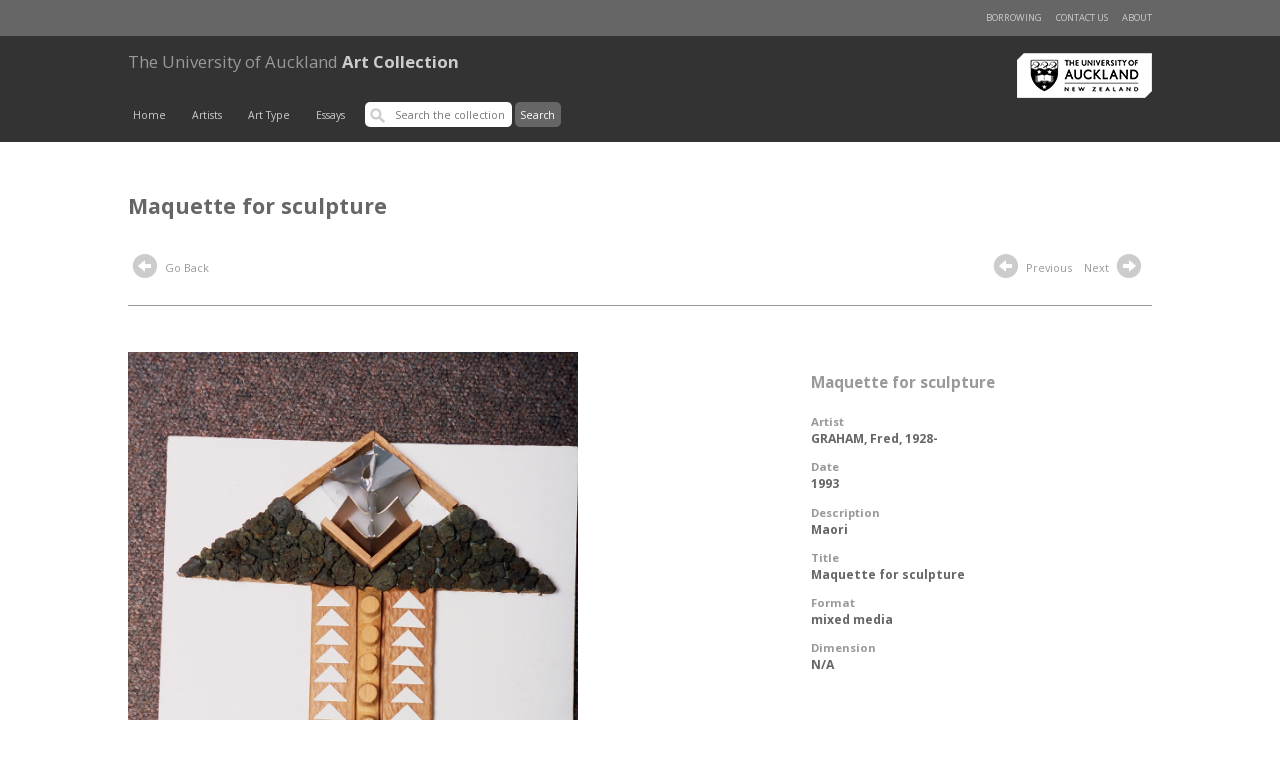

--- FILE ---
content_type: text/plain;charset=UTF-8
request_url: https://artcollection.auckland.ac.nz/solrsearch/select?q=dc.subject.artist:%22graham,%20%20fred%22&fq=location.coll:26&fq=search.resourcetype:2&sort=&rows=10&start=0&indent=true&wt=json&fl=dc.subject.artist,dc.title,dc.source.uri,prism.publicationname,dc.description.abstract
body_size: 262
content:
{
  "responseHeader":{
    "status":0,
    "QTime":0,
    "params":{
      "q":"dc.subject.artist:\"graham,  fred\"",
      "indent":"true",
      "fl":"dc.subject.artist,dc.title,dc.source.uri,prism.publicationname,dc.description.abstract",
      "start":"0",
      "fq":["location.coll:26",
        "search.resourcetype:2"],
      "sort":"",
      "rows":"10",
      "wt":"json"}},
  "response":{"numFound":0,"start":0,"docs":[]
  }}
